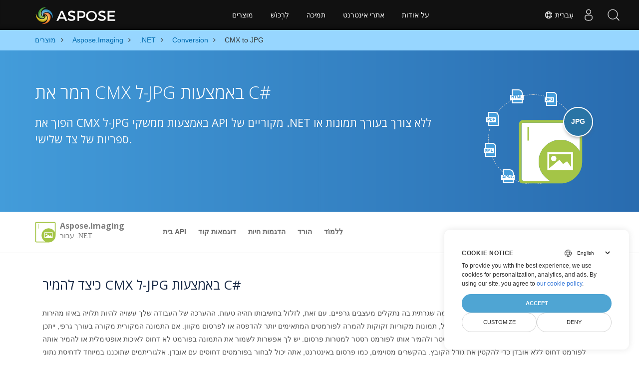

--- FILE ---
content_type: text/html
request_url: https://products.aspose.com/imaging/he/net/conversion/cmx-to-jpg/
body_size: 8951
content:
<!doctype html><html lang=he class=no-js><head><meta charset=utf-8><script>window.dataLayer=window.dataLayer||[];function gtag(){dataLayer.push(arguments)}gtag("set","url_passthrough",!0),gtag("set","ads_data_redaction",!0),gtag("consent","default",{ad_storage:"denied",ad_user_data:"denied",ad_personalization:"denied",analytics_storage:"denied"}),window.uetq=window.uetq||[],window.uetq.push("consent","default",{ad_storage:"denied"})</script><script>(function(e,t,n,s,o){e[s]=e[s]||[],e[s].push({"gtm.start":(new Date).getTime(),event:"gtm.js"});var a=t.getElementsByTagName(n)[0],i=t.createElement(n),r=s!="dataLayer"?"&l="+s:"";i.async=!0,i.src="https://www.googletagmanager.com/gtm.js?id="+o+r,a.parentNode.insertBefore(i,a)})(window,document,"script","dataLayer","GTM-NJMHSH")</script><meta name=robots content="index, follow"><link rel=apple-touch-icon sizes=180x180 href=https://cms.admin.containerize.com/templates/asposecloud/images/apple-touch-icon.png><link rel=icon type=image/png sizes=32x32 href=https://cms.admin.containerize.com/templates/asposecloud/images/favicon-32x32.png><link rel=icon type=image/png sizes=16x16 href=https://cms.admin.containerize.com/templates/asposecloud/images/favicon-16x16.png><link rel=mask-icon href=https://cms.admin.containerize.com/templates/asposecloud/images/safari-pinned-tab.svg color=#5bbad5><link rel="shortcut icon" href=https://cms.admin.containerize.com/templates/asposecloud/images/favicon.ico><meta name=msapplication-TileColor content="#2b5797"><meta name=msapplication-config content="https://cms.admin.containerize.com/templates/asposecloud/images/browserconfig.xml"><meta name=theme-color content="#ffffff"><meta name=author content="Aspose"><meta charset=utf-8><meta name=viewport content="width=device-width,initial-scale=1,shrink-to-fit=no"><link rel=canonical href=https://products.aspose.com/imaging/he/net/conversion/cmx-to-jpg/><link rel=alternate hreflang=en href=https://products.aspose.com/imaging/net/conversion/cmx-to-jpg/><link rel=alternate hreflang=ja href=https://products.aspose.com/imaging/ja/net/conversion/cmx-to-jpg/><link rel=alternate hreflang=it href=https://products.aspose.com/imaging/it/net/conversion/cmx-to-jpg/><link rel=alternate hreflang=zh-hant href=https://products.aspose.com/imaging/zh-hant/net/conversion/cmx-to-jpg/><link rel=alternate hreflang=ru href=https://products.aspose.com/imaging/ru/net/conversion/cmx-to-jpg/><link rel=alternate hreflang=de href=https://products.aspose.com/imaging/de/net/conversion/cmx-to-jpg/><link rel=alternate hreflang=es href=https://products.aspose.com/imaging/es/net/conversion/cmx-to-jpg/><link rel=alternate hreflang=fr href=https://products.aspose.com/imaging/fr/net/conversion/cmx-to-jpg/><link rel=alternate hreflang=nl href=https://products.aspose.com/imaging/nl/net/conversion/cmx-to-jpg/><link rel=alternate hreflang=id href=https://products.aspose.com/imaging/id/net/conversion/cmx-to-jpg/><link rel=alternate hreflang=lt href=https://products.aspose.com/imaging/lt/net/conversion/cmx-to-jpg/><link rel=alternate hreflang=pl href=https://products.aspose.com/imaging/pl/net/conversion/cmx-to-jpg/><link rel=alternate hreflang=pt href=https://products.aspose.com/imaging/pt/net/conversion/cmx-to-jpg/><link rel=alternate hreflang=vi href=https://products.aspose.com/imaging/vi/net/conversion/cmx-to-jpg/><link rel=alternate hreflang=tr href=https://products.aspose.com/imaging/tr/net/conversion/cmx-to-jpg/><link rel=alternate hreflang=ko href=https://products.aspose.com/imaging/ko/net/conversion/cmx-to-jpg/><link rel=alternate hreflang=zh-hans href=https://products.aspose.com/imaging/zh-hans/net/conversion/cmx-to-jpg/><link rel=alternate hreflang=ar href=https://products.aspose.com/imaging/ar/net/conversion/cmx-to-jpg/><link rel=alternate hreflang=hi href=https://products.aspose.com/imaging/hi/net/conversion/cmx-to-jpg/><link rel=alternate hreflang=th href=https://products.aspose.com/imaging/th/net/conversion/cmx-to-jpg/><link rel=alternate hreflang=sv href=https://products.aspose.com/imaging/sv/net/conversion/cmx-to-jpg/><link rel=alternate hreflang=cs href=https://products.aspose.com/imaging/cs/net/conversion/cmx-to-jpg/><link rel=alternate hreflang=uk href=https://products.aspose.com/imaging/uk/net/conversion/cmx-to-jpg/><link rel=alternate hreflang=he href=https://products.aspose.com/imaging/he/net/conversion/cmx-to-jpg/><link rel=alternate hreflang=x-default href=https://products.aspose.com/imaging/net/conversion/cmx-to-jpg/><meta name=generator content="Hugo 0.101.0"><title>המר את CMX ל-JPG באמצעות C# | products.aspose.com</title><meta name=description content="קוד לדוגמה עבור המרת CMX ל-JPG C#. השתמש בקוד לדוגמה של API עבור קבצי CMX אצווה להמרה של JPG בתוך VB.NET, Asp.NET או כל יישום מבוסס NET."><script type=application/ld+json>{"@context":"http://schema.org/","@type":"SoftwareApplication","name":"Aspose.Imaging for Net","applicationCategory":"DeveloperApplication","image":["https://www.aspose.cloud/templates/aspose/img/products/imaging/aspose_imaging-for-net.svg"],"description":"קוד לדוגמה עבור המרת CMX ל-JPG C#. השתמש בקוד לדוגמה של API עבור קבצי CMX אצווה להמרה של JPG בתוך VB.NET, Asp.NET או כל יישום מבוסס NET.","downloadUrl":"https://releases.aspose.com/imaging/net/","releaseNotes":"https://docs.aspose.com/imaging/net/release-notes/","operatingSystem":["Windows","Linux","macOS"]}</script><script type=application/ld+json>{"@context":"https://schema.org/","@type":"Article","mainEntityOfPage":{"@type":"WebPage","@id":"https:\/\/products.aspose.com\/imaging\/he\/net\/conversion\/cmx-to-jpg\/"},"headline":"המר את CMX ל-JPG באמצעות C#","description":"קוד לדוגמה עבור המרת CMX ל-JPG C#. השתמש בקוד לדוגמה של API עבור קבצי CMX אצווה להמרה של JPG בתוך VB.NET, Asp.NET או כל יישום מבוסס NET.","image":{"@type":"ImageObject","url":"https://www.aspose.cloud/templates/aspose/img/products/imaging/aspose_imaging-for-net.svg","width":"","height":""},"author":{"@type":"Organization","name":"Aspose Pty Ltd"},"publisher":{"@type":"Organization","name":"Aspose Pty Ltd","logo":{"@type":"ImageObject","url":"https://about.aspose.com/templates/aspose/img/svg/aspose-logo.svg","width":"","height":""}},"datePublished":"2025-07-24","wordCount":"640","articleBody":"[HTML JPG PDF XML APNG JPG המר את CMX ל-JPG באמצעות C# הפוך את CMX ל-JPG באמצעות ממשקי API מקוריים של .NET ללא צורך בעורך תמונות או ספריות של צד שלישי. \u0026nbsp; Aspose.Imaging עבור .NET Overview בית API דוגמאות קוד הדגמות חיות הורד לִלמוֹד סקירה כללית בית API דוגמאות קוד הדגמות חיות הורד לִלמוֹד Download from NuGet × Open NuGet package manager, search for and install. You may also use the following command from the Package Manager Console. \u0026nbsp;Copied! PM\u0026gt; Install-Package Visit our documentation for more details. כיצד להמיר CMX ל-JPG באמצעות C# המרת פורמטים של קבצים עשויה להיראות כמו משימה שגרתית בה נתקלים מעצבים גרפיים. עם זאת, לזלזל בחשיבותו תהיה טעות. ההערכה של העבודה שלך עשויה להיות תלויה באיזו מהירות ואפקטיביות אתה מתמודד עם משימה זו. בדרך כלל, תמונות מקוריות זקוקות להמרה לפורמטים המתאימים יותר להדפסה או לפרסום מקוון. אם התמונה המקורית מקורה בעורך גרפי, ייתכן שהיא בפורמט וקטור. בתרחיש זה, יש לבצע רסטר ולהמיר אותו לפורמט רסטר למטרות פרסום. יש לך אפשרות לשמור את התמונה בפורמט לא דחוס לאיכות אופטימלית או להמיר אותה לפורמט דחוס ללא אובדן כדי להקטין את גודל הקובץ. בהקשרים מסוימים, כמו פרסום באינטרנט, אתה יכול לבחור בפורמטים דחוסים עם אובדן. אלגוריתמים שתוכננו במיוחד לדחיסת נתוני תמונה מאפשרים הפחתה משמעותית בגודל הקובץ תוך שמירה על איכות תמונה מקובלת. זה מקל על הורדות מהירות של קבצי תמונה מהאינטרנט. כדי להמיר את CMX ל-JPG, נשתמש Aspose.Imaging for .NET API שהוא עשיר בתכונות, חזק וקל לשימוש למניפולציה והמרה של תמונות עבור פלטפורמת C#. פתח את מנהל החבילות NuGet , חפש את Aspose.Imaging והתקן. אתה יכול גם להשתמש בפקודה הבאה ממסוף מנהל החבילות. קונסולת מנהל החבילות PM\u0026gt; Install-Package Aspose.Imaging שלבים להמרת CMX ל-JPG באמצעות C# מפתחים יכולים לטעון ולהמיר בקלות קבצי CMX ל-JPG בכמה שורות קוד בלבד. טען קובץ CMX בשיטת Image.Load צור והגדר את המופע של תת-המעמד הנדרש של ImageOptionsBase (למשל BmpOptions, PngOptions וכו\u0027) קרא לשיטת Image.Save העברת נתיב קובץ עם סיומת JPG ואובייקט של מחלקה ImageOptionsBase דרישות מערכת לפני הפעלת קוד ההמרה לדוגמה, ודא שיש לך את התנאים המוקדמים הבאים. מערכת הפעלה: ווינדוס או לינוקס. סביבת פיתוח: תומך ב-.NET Core 7 ומעלה, כגון Microsoft Visual Studio. אפליקציה חינמית להמרת CMX ל-JPG בחר או גרור ושחרר תמונה CMX בחר פורמט ולחץ על כפתור המר לחץ על כפתור הורד כדי להוריד תמונה JPG בדוק את הדגמות חיות להמרת CMX ל-JPG המר את CMX ל-JPG - .NET CMX מה זה CMX פורמט קובץ קבצים עם סיומת CMX הם פורמט קובץ תמונה של Corel Exchange המשמש כמצגת על ידי יישומי CorelSuite. הוא מכיל נתוני תמונה כגרפיקה וקטורית וכן מטא נתונים המתארים את התמונה. ניתן לפתוח קבצי CMX על ידי CorelDraw, Corel Presentations, Paint Shop Pro וגרסאות מסוימות של Adobe Illustrator. קרא עוד | CMX JPG מה זה JPG פורמט קובץ JPEG הוא סוג של פורמט תמונה שנשמר בשיטת הדחיסה המאבדת. תמונת הפלט, כתוצאה מדחיסה, היא פשרה בין גודל האחסון ואיכות התמונה. משתמשים יכולים להתאים את רמת הדחיסה כדי להשיג את רמת האיכות הרצויה ובו בזמן להקטין את גודל האחסון. איכות התמונה מושפעת באופן זניח אם מוחלת דחיסה של 10:1 על התמונה. ככל שערך הדחיסה גבוה יותר, כך הירידה באיכות התמונה גבוהה יותר. קרא עוד | JPG המרות נתמכות אחרות באמצעות C#, אפשר להמיר בקלות פורמטים שונים כולל. BMP (תמונת מפת סיביות) GIF (פורמט מחלף גרפי) DICOM (הדמיה דיגיטלית ותקשורת) EMF (פורמט Metafile משופר) JPG (קבוצת מומחי צילום משותפת) JPEG (קבוצת מומחי צילום משותפת) JP2 (JPEG 2000) J2K (תמונה דחוסה של Wavelet) JPEG2000 (JPEG 2000) PNG (גרפיקת רשת ניידת) APNG (גרפיקת רשת ניידת מונפשת) PSD (מסמך פוטושופ) DXF (Drawing Interchange Format, או Drawing Exchange Format,) SVG (גרפיקה וקטורית ניתנת להרחבה) TIFF (פורמט תמונה מתויג) WEBP (תמונה ברשת רסטר) WMF (Microsoft Windows Metafile) PDF (פורמט מסמך נייד (PDF)) HTML (קנבס HTML5) EMZ (Metafile משופר דחוס של Windows) WMZ (עור דחוס של Windows Media Player) TGA (טארגה גרפיקה) SVGZ (גרסה דחוסה של קובץ Scalable Vector Graphics (.SVG).) CANVAS (קנבס HTML5) ICO (סמל של Windows)]"}</script><script type=application/ld+json>{"@context":"https://schema.org","@type":"Organization","name":"Aspose Pty. Ltd.","url":"https://www.aspose.com","logo":"https://about.aspose.com/templates/aspose/img/svg/aspose-logo.svg","alternateName":"Aspose","sameAs":["https://www.facebook.com/Aspose/","https://twitter.com/Aspose","https://www.youtube.com/user/AsposeVideo","https://www.linkedin.com/company/aspose","https://stackoverflow.com/questions/tagged/aspose","https://aspose.quora.com/","https://aspose.github.io/"],"contactPoint":[{"@type":"ContactPoint","telephone":"+1 903 306 1676","contactType":"sales","areaServed":"US","availableLanguage":"en"},{"@type":"ContactPoint","telephone":"+44 141 628 8900","contactType":"sales","areaServed":"GB","availableLanguage":"en"},{"@type":"ContactPoint","telephone":"+61 2 8006 6987","contactType":"sales","areaServed":"AU","availableLanguage":"en"}]}</script><script type=application/ld+json>{"@context":"https://schema.org","@type":"WebSite","url":"https://www.aspose.com","sameAs":["https://search.aspose.com","https://docs.aspose.com","https://blog.aspose.com","https://forum.aspose.com","https://products.aspose.com","https://about.aspose.com","https://purchase.aspose.com","https://apireference.aspose.com"],"potentialAction":{"@type":"SearchAction","target":"https://search.aspose.com/search/?q={search_term_string}","query-input":"required name=search_term_string"}}</script><meta itemprop=name content="המר את CMX ל-JPG באמצעות C#"><meta itemprop=description content="קוד לדוגמה עבור המרת CMX ל-JPG C#. השתמש בקוד לדוגמה של API עבור קבצי CMX אצווה להמרה של JPG בתוך VB.NET, Asp.NET או כל יישום מבוסס NET."><meta property="og:title" content="המר את CMX ל-JPG באמצעות C#"><meta property="og:description" content="קוד לדוגמה עבור המרת CMX ל-JPG C#. השתמש בקוד לדוגמה של API עבור קבצי CMX אצווה להמרה של JPG בתוך VB.NET, Asp.NET או כל יישום מבוסס NET."><meta property="og:type" content="website"><meta property="og:url" content="https://products.aspose.com/imaging/he/net/conversion/cmx-to-jpg/"><link href=/imaging/css/ico.min.css rel=stylesheet><link href=/imaging/css/font-awesome.min.css rel=stylesheet><link rel=preload href=/imaging/scss/main.min.c57de0f987df41b9ebbfd1b2fd271ebead1a8904f810f963f9aaa29f1ef37d28.css as=style><link href=/imaging/scss/main.min.c57de0f987df41b9ebbfd1b2fd271ebead1a8904f810f963f9aaa29f1ef37d28.css rel=stylesheet><link href=/imaging/scss/products-main.min.be3463abd86a9e1a3088ddcaad9c135b72471000956a23c4acf13f281abd6571.css rel=stylesheet><script>(function(e,t,n,s,o,i,a){e.ContainerizeMenuObject=o,e[o]=e[o]||function(){(e[o].q=e[o].q||[]).push(arguments)},e[o].l=1*new Date,i=t.createElement(n),a=t.getElementsByTagName(n)[0],i.async=1,i.src=s,a.parentNode.append(i)})(window,document,"script","https://menu-new.containerize.com/scripts/engine.min.js?v=1.0.1","aspose-iw")</script><div class=lang-selector id=locale style=display:none!important><a href=#><em class="flag-il flag-24"></em>&nbsp;עִברִית</a></div><div class="modal fade lanpopup" id=langModal tabindex=-1 aria-labelledby=langModalLabel data-nosnippet aria-modal=true role=dialog style=display:none><div class="modal-dialog modal-dialog-centered modal-lg"><div class=modal-content style=background-color:#343a40><a class=lang-close id=lang-close href=#><img src=/images/close.svg width=14 height=14 alt=Close></em></a><div class=modal-body><div class=rowbox><div class="col langbox"><a href=https://products.aspose.com/imaging/net/conversion/cmx-to-jpg/ data-title=En class=langmenu><span><em class="flag-us flag-24"></em>&nbsp;English</span></a></div><div class="col langbox"><a href=https://products.aspose.com/imaging/tr/net/conversion/cmx-to-jpg/ data-title=Tr class=langmenu><span><em class="flag-tr flag-24"></em>&nbsp;Türkçe</span></a></div><div class="col langbox"><a href=https://products.aspose.com/imaging/ja/net/conversion/cmx-to-jpg/ data-title=Ja class=langmenu><span><em class="flag-jp flag-24"></em>&nbsp;日本語</span></a></div><div class="col langbox"><a href=https://products.aspose.com/imaging/fr/net/conversion/cmx-to-jpg/ data-title=Fr class=langmenu><span><em class="flag-fr flag-24"></em>&nbsp;Français</span></a></div><div class="col langbox"><a href=https://products.aspose.com/imaging/de/net/conversion/cmx-to-jpg/ data-title=De class=langmenu><span><em class="flag-de flag-24"></em>&nbsp;Deutsch</span></a></div><div class="col langbox"><a href=https://products.aspose.com/imaging/ru/net/conversion/cmx-to-jpg/ data-title=Ru class=langmenu><span><em class="flag-ru flag-24"></em>&nbsp;Русский</span></a></div><div class="col langbox"><a href=https://products.aspose.com/imaging/zh-hans/net/conversion/cmx-to-jpg/ data-title=Zh-Hans class=langmenu><span><em class="flag-cn flag-24"></em>&nbsp;简体中文</span></a></div><div class="col langbox"><a href=https://products.aspose.com/imaging/hi/net/conversion/cmx-to-jpg/ data-title=Hi class=langmenu><span><em class="flag-in flag-24"></em>&nbsp;हिन्दी</span></a></div><div class="col langbox"><a href=https://products.aspose.com/imaging/ko/net/conversion/cmx-to-jpg/ data-title=Ko class=langmenu><span><em class="flag-kr flag-24"></em>&nbsp;한국인</span></a></div><div class="col langbox"><a href=https://products.aspose.com/imaging/nl/net/conversion/cmx-to-jpg/ data-title=Nl class=langmenu><span><em class="flag-nl flag-24"></em>&nbsp;Nederlands</span></a></div><div class="col langbox"><a href=https://products.aspose.com/imaging/pt/net/conversion/cmx-to-jpg/ data-title=Pt class=langmenu><span><em class="flag-br flag-24"></em>&nbsp;Português</span></a></div><div class="col langbox"><a href=https://products.aspose.com/imaging/it/net/conversion/cmx-to-jpg/ data-title=It class=langmenu><span><em class="flag-it flag-24"></em>&nbsp;Italiano</span></a></div><div class="col langbox"><a href=https://products.aspose.com/imaging/es/net/conversion/cmx-to-jpg/ data-title=Es class=langmenu><span><em class="flag-es flag-24"></em>&nbsp;Español</span></a></div><div class="col langbox"><a href=https://products.aspose.com/imaging/id/net/conversion/cmx-to-jpg/ data-title=Id class=langmenu><span><em class="flag-id flag-24"></em>&nbsp;Indonesian</span></a></div><div class="col langbox"><a href=https://products.aspose.com/imaging/sv/net/conversion/cmx-to-jpg/ data-title=Sv class=langmenu><span><em class="flag-se flag-24"></em>&nbsp;Svenska</span></a></div><div class="col langbox"><a href=https://products.aspose.com/imaging/lt/net/conversion/cmx-to-jpg/ data-title=Lt class=langmenu><span><em class="flag-lv flag-24"></em>&nbsp;Lietuvių</span></a></div><div class="col langbox"><a href=https://products.aspose.com/imaging/pl/net/conversion/cmx-to-jpg/ data-title=Pl class=langmenu><span><em class="flag-pl flag-24"></em>&nbsp;Polski</span></a></div><div class="col langbox"><a href=https://products.aspose.com/imaging/cs/net/conversion/cmx-to-jpg/ data-title=Cs class=langmenu><span><em class="flag-cz flag-24"></em>&nbsp;čeština</span></a></div><div class="col langbox"><a href=https://products.aspose.com/imaging/uk/net/conversion/cmx-to-jpg/ data-title=Uk class=langmenu><span><em class="flag-ua flag-24"></em>&nbsp;Українська</span></a></div><div class="col langbox"><a href=https://products.aspose.com/imaging/ar/net/conversion/cmx-to-jpg/ data-title=Ar class=langmenu><span><em class="flag-sa flag-24"></em>&nbsp;عربي</span></a></div><div class="col langbox"><a href=https://products.aspose.com/imaging/th/net/conversion/cmx-to-jpg/ data-title=Th class=langmenu><span><em class="flag-th flag-24"></em>&nbsp;ไทย</span></a></div><div class="col langbox"><a href=https://products.aspose.com/imaging/vi/net/conversion/cmx-to-jpg/ data-title=Vi class=langmenu><span><em class="flag-vn flag-24"></em>&nbsp;Tiếng Việt</span></a></div><div class="col langbox"><a href=https://products.aspose.com/imaging/zh-hant/net/conversion/cmx-to-jpg/ data-title=Zh-Hant class=langmenu><span><em class="flag-tw flag-24"></em>&nbsp;繁體中文</span></a></div></div></div></div></div></div></div><script>const langshowpop=document.getElementById("locale"),langhidepop=document.getElementById("lang-close");langshowpop.addEventListener("click",addClass,!1),langhidepop.addEventListener("click",removeClass,!1);function addClass(e){e.preventDefault();var t=document.querySelector(".lanpopup");t.classList.toggle("show")}function removeClass(e){e.preventDefault();var t=document.querySelector(".lanpopup");t.classList.remove("show")}</script><link rel=stylesheet href=https://www.aspose.com/css/locale.min.css><script defer>const observer=new MutationObserver((e,t)=>{const n=document.getElementById("DynabicMenuUserControls");if(n){const e=document.getElementById("locale");n.prepend(e),e.setAttribute("id","localswitch"),e.setAttribute("style","visibility:visible"),t.disconnect();return}});observer.observe(document,{childList:!0,subtree:!0})</script></head><body class=td-section><noscript><iframe src="https://www.googletagmanager.com/ns.html?id=GTM-NJMHSH" height=0 width=0 style=display:none;visibility:hidden></iframe></noscript><script src=https://www.consentise.com/v1.2/consent-min.js data-cookiedomain=.aspose.com data-privacy-policy-url=https://about.aspose.com/legal/privacy-policy/ data-preferred-color=#4FA5D3 data-default-language=en defer></script><style>.bg-light-primary{background:#97d6ff}.productbreadcrumbs li{list-style-type:none}.productbreadcrumbs li{padding:10px 0;display:inline-block;color:#333}.productbreadcrumbs a{display:inline-block;color:#006bb0!important}.productbreadcrumbs li i{margin:0 10px}@media(max-width:688px){.productbreadcrumbs{padding:0 20px!important}}</style><div class="container-fluid bg-light-primary"><div class=container><div class=row><div class="col-md-12 p-0"><ol class="d-flex align-items-center m-0 productbreadcrumbs p-0" itemscope itemtype=https://schema.org/BreadcrumbList><li itemprop=itemListElement itemscope itemtype=https://schema.org/ListItem><a href=/ itemprop=item><span itemprop=name>מוצרים</span></a><meta itemprop=position content="1"></li><li itemprop=itemListElement itemscope itemtype=https://schema.org/ListItem><i class="fa fa-angle-right">&nbsp;</i>
<a itemprop=item href=/imaging/he/><span itemprop=name>Aspose.Imaging</span></a><meta itemprop=position content="2"></li><li itemprop=itemListElement itemscope itemtype=https://schema.org/ListItem><i class="fa fa-angle-right">&nbsp;</i>
<a itemprop=item href=/imaging/he/net/><span itemprop=name>.NET</span></a><meta itemprop=position content="3"></li><li itemprop=itemListElement itemscope itemtype=https://schema.org/ListItem><i class="fa fa-angle-right">&nbsp;</i>
<a itemprop=item href=/imaging/he/net/conversion/><span itemprop=name>Conversion</span></a><meta itemprop=position content="4"></li><li itemprop=itemListElement itemscope itemtype=https://schema.org/ListItem><i class="fa fa-angle-right">&nbsp;</i>
<span itemprop=name>CMX to JPG</span><meta itemprop=position content="5"></li></ol></div></div></div></div><div class="container-fluid td-default td-outer set-min-height"><main role=main class=td-main><div class='pf-landing-page-com autogen'><div class="container-fluid header1 header2 productfamilyheader minify-header"><div class=container><div class="row pt-lg-5"><div class="col-md-12 padding0"><div class="col-lg-3 col-md-3 pull-right"><div class=tr><div class=aspose_product_img><div class=circleiconsformat><em class=fileiconsmall>HTML</em>
<em class=fileiconsmall>JPG</em>
<em class=fileiconsmall>PDF</em>
<em class=fileiconsmall>XML</em>
<em class=fileiconsmall>APNG</em></div><img class=lazyloaded width=220 height=220 src=/imaging/images/imaging/aspose_imaging-for-net.svg alt='Aspose.Imaging  עבור .NET'><div class=conversiontag>JPG</div></div></div></div><div class="padding0 col-lg-9"><h1>המר את CMX ל-JPG באמצעות C#</h1><h2 class=pr-h2>הפוך את CMX ל-JPG באמצעות ממשקי API מקוריים של .NET ללא צורך בעורך תמונות או ספריות של צד שלישי.</h2></div></div></div></div></div><div class="container-fluid productfamilypage bg-white"><div class="container-fluid sub-menu-container"><div id=sticky1 class=stickytopheight>&nbsp;</div><div class=container><div class=row><div class="col-md-2 title2"><h3 class=titleh3imaging><span class=spanclass><img width=42 height=42 src=/imaging/images/imaging/aspose_imaging-for-net.svg alt="Aspose.Imaging עבור .NET" class=lazyloaded>
</span>Aspose.Imaging <small class=titleh3imagingsmall>עבור .NET</small></h3></div><div class=col-md-6><h4 class=mb-hide>Overview</h4><ul class="nav nav-pills mb-hide"><li><a href=/imaging/he/net/>בית API</a></li><li><a href=https://github.com/aspose-imaging/Aspose.Imaging-for-.NET/>דוגמאות קוד</a></li><li><a href=https://products.aspose.app/imaging/family/>הדגמות חיות</a></li><li><a href=https://downloads.aspose.com/imaging/net/>הורד</a></li><li><a href=https://docs.aspose.com/imaging/net/>לִלמוֹד</a></li></ul><div class=submenu><ul class=submenul><li class="dropdown smenu-li"><a class="dropdown-toggle arrow-dd" href=/ data-toggle=dropdown>סקירה כללית</a><ul class="dropdown-menu smenu-dd"><li><a href=/imaging/he/net/>בית API</a></li><li><a href=https://github.com/aspose-imaging/Aspose.Imaging-for-.NET/>דוגמאות קוד</a></li><li><a href=https://products.aspose.app/imaging/family/>הדגמות חיות</a></li><li><a href=https://downloads.aspose.com/imaging/net/>הורד</a></li><li><a href=https://docs.aspose.com/imaging/net/>לִלמוֹד</a></li></ul></li></ul></div></div><div class="col-md-4 sub-rhs col-sm-12"><div class=btn-group></div></div></div><div id=nugetproject class="modal fade downloadproject" tabindex=-1 role=dialog aria-labelledby=exampleModalLabel aria-hidden=true><div class=modal-dialog role=document><div class=modal-content><div class=modal-header><h5 class=modal-title>Download from NuGet</h5><button class=close type=button data-dismiss=modal aria-label=Close> ×</button></div><div class=modal-body><p><small>Open <a href=https://www.nuget.org/packages/aspose.imaging>NuGet</a> package
manager, search for <b></b>and install.<br>You may also use the
following command from the Package Manager Console.</small></p><div class=copyclipboard><button class="copybtn btn btn-success" type=button data-clipboard-target=#copyboard data-clipboard-action=copy><i class="fa fa-clipboard">&nbsp;</i></button><span class=copiedtooltip>Copied!</span></div><div class=consolebox><span class=consoletxt>PM> </span><textarea id=copyboard readonly>Install-Package  </textarea></div></div><div class="modal-footer tc">Visit our <a href=https://docs.aspose.com/imaging/he/net/>documentation</a> for more details.</div></div></div></div></div></div><div class="autogen container-fluid bg-white agp-content section"><div class=container><div class=row><div class="col-md-12 tl"><h2 class=bold-h2>כיצד להמיר CMX ל-JPG באמצעות C#</h2><p>המרת פורמטים של קבצים עשויה להיראות כמו משימה שגרתית בה נתקלים מעצבים גרפיים. עם זאת, לזלזל בחשיבותו תהיה טעות. ההערכה של העבודה שלך עשויה להיות תלויה באיזו מהירות ואפקטיביות אתה מתמודד עם משימה זו. בדרך כלל, תמונות מקוריות זקוקות להמרה לפורמטים המתאימים יותר להדפסה או לפרסום מקוון. אם התמונה המקורית מקורה בעורך גרפי, ייתכן שהיא בפורמט וקטור. בתרחיש זה, יש לבצע רסטר ולהמיר אותו לפורמט רסטר למטרות פרסום. יש לך אפשרות לשמור את התמונה בפורמט לא דחוס לאיכות אופטימלית או להמיר אותה לפורמט דחוס ללא אובדן כדי להקטין את גודל הקובץ. בהקשרים מסוימים, כמו פרסום באינטרנט, אתה יכול לבחור בפורמטים דחוסים עם אובדן. אלגוריתמים שתוכננו במיוחד לדחיסת נתוני תמונה מאפשרים הפחתה משמעותית בגודל הקובץ תוך שמירה על איכות תמונה מקובלת. זה מקל על הורדות מהירות של קבצי תמונה מהאינטרנט. כדי להמיר את CMX ל-JPG, נשתמש
<a href=https://products.aspose.com/imaging/net>Aspose.Imaging for .NET</a>
API שהוא עשיר בתכונות, חזק וקל לשימוש למניפולציה והמרה של תמונות עבור פלטפורמת C#. פתח את מנהל החבילות
<a href=https://www.nuget.org/packages/aspose.imaging>NuGet</a>
, חפש את
<strong>Aspose.Imaging</strong> והתקן. אתה יכול גם להשתמש בפקודה הבאה ממסוף מנהל החבילות.</p><div class="col-md-12 tl"><div id=code class=codeblock><h3>קונסולת מנהל החבילות</h3><div class=highlight><pre tabindex=0 style=color:#f8f8f2;background-color:#272822;-moz-tab-size:4;-o-tab-size:4;tab-size:4><code class=language-cs data-lang=cs><span style=display:flex><span>
</span></span><span style=display:flex><span>PM&gt; Install-Package Aspose.Imaging
</span></span></code></pre></div></div></div></div></div></div></div><div class='container-fluid bg-gray-lite agp-content section'><div class=container><div class=row><div class="col-md-6 tl"><h2 class=heading-border>שלבים להמרת CMX ל-JPG באמצעות C#</h2><p><p>מפתחים יכולים לטעון ולהמיר בקלות קבצי CMX ל-JPG בכמה שורות קוד בלבד.</p></p><ul><li>טען קובץ CMX בשיטת Image.Load</li><li>צור והגדר את המופע של תת-המעמד הנדרש של ImageOptionsBase (למשל BmpOptions, PngOptions וכו')</li><li>קרא לשיטת Image.Save</li><li>העברת נתיב קובץ עם סיומת JPG ואובייקט של מחלקה ImageOptionsBase</li></ul></div><div class="col-md-6 tl"><h2 class=heading-border>דרישות מערכת</h2><p><p>לפני הפעלת קוד ההמרה לדוגמה, ודא שיש לך את התנאים המוקדמים הבאים.</p></p><ul><li>מערכת הפעלה: ווינדוס או לינוקס.</li><li>סביבת פיתוח: תומך ב-.NET Core 7 ומעלה, כגון Microsoft Visual Studio.</li></ul></div><input id=imaging-widget-url type=hidden value="https://products.aspose.app/imaging/he/widget?app=Conversion&format=cmx-to-jpg&showPreview=true"><div class="autogen section container-fluid" style="border-bottom:1px solid #eaeaea"><h3 class=tc style=font-size:26px;text-align:center!important>אפליקציה חינמית להמרת CMX ל-JPG</h3><div class="container full-width section"><div class="row align-items-center justify-content-between"><div class=col-md-7><ul><li>בחר או גרור ושחרר תמונה CMX</li><li>בחר פורמט ולחץ על כפתור המר</li><li>לחץ על כפתור הורד כדי להוריד תמונה JPG</li></ul></div><div id=imaging-widget class=col-md-5></div></div></div><p class=tc style=font-size:15px;text-align:center!important>בדוק את
<a href=https://products.aspose.app/imaging/conversion/cmx-to-jpg>הדגמות חיות להמרת CMX ל-JPG</a></p></div><div class="col-md-12 tl"><div id=code class=codeblock><h3>המר את CMX ל-JPG - .NET</h3><script type=application/javascript src="https://gist.github.com/aspose-com-gists/71185958cb05d74f34ef9960f8dda4dd.js?file=convert-cmx-to-jpg.cs"></script></div></div></div></div></div><div class='container-fluid agp-content bg-gray-lighter aboutfile box-1 vh100 section'><div class="container full-width"><div class=row><div class="col-md-6 tl rightborder"><div class=aboutagp-box><h3><em class=icofile><b>CMX</b></em> מה זה CMX פורמט קובץ</h3><p>קבצים עם סיומת CMX הם פורמט קובץ תמונה של Corel Exchange המשמש כמצגת על ידי יישומי CorelSuite. הוא מכיל נתוני תמונה כגרפיקה וקטורית וכן מטא נתונים המתארים את התמונה. ניתן לפתוח קבצי CMX על ידי CorelDraw, Corel Presentations, Paint Shop Pro וגרסאות מסוימות של Adobe Illustrator.</p><a class=read-more href=https://docs.fileformat.com/image/cmx/ target=_blank rel="noopener noreferrer">קרא עוד | CMX</a></div></div><div class="col-md-6 tl rightborder"><div class=aboutagp-box><h3><em class=icofile><b>JPG</b></em> מה זה JPG פורמט קובץ</h3><p>JPEG הוא סוג של פורמט תמונה שנשמר בשיטת הדחיסה המאבדת. תמונת הפלט, כתוצאה מדחיסה, היא פשרה בין גודל האחסון ואיכות התמונה. משתמשים יכולים להתאים את רמת הדחיסה כדי להשיג את רמת האיכות הרצויה ובו בזמן להקטין את גודל האחסון. איכות התמונה מושפעת באופן זניח אם מוחלת דחיסה של 10:1 על התמונה. ככל שערך הדחיסה גבוה יותר, כך הירידה באיכות התמונה גבוהה יותר.</p><a class=read-more href=https://docs.fileformat.com/image/jpg/ target=_blank rel="noopener noreferrer">קרא עוד | JPG</a></div></div></div></div></div><div id=dvOtherSupportedConversions class="col-md-12 pt-5 pb-5 convertypes bg-white agp-content section"><div class=container><h3 id="hOtherSupportedFeatureHeading tc" class="tc d-block">המרות נתמכות אחרות</h3><p id=pOtherSupportedFeatureSubHeading class="tc d-block">באמצעות C#, אפשר להמיר בקלות פורמטים שונים כולל.</p><div class="row other-converters"><div class="col-md-3 other-converter"><a href=/imaging/he/net/conversion/cmx-to-bmp/>BMP</a> (תמונת מפת סיביות)</div><div class="col-md-3 other-converter"><a href=/imaging/he/net/conversion/cmx-to-gif/>GIF</a> (פורמט מחלף גרפי)</div><div class="col-md-3 other-converter"><a href=/imaging/he/net/conversion/cmx-to-dicom/>DICOM</a> (הדמיה דיגיטלית ותקשורת)</div><div class="col-md-3 other-converter"><a href=/imaging/he/net/conversion/cmx-to-emf/>EMF</a> (פורמט Metafile משופר)</div><div class="col-md-3 other-converter"><a href=/imaging/he/net/conversion/cmx-to-jpg/>JPG</a> (קבוצת מומחי צילום משותפת)</div><div class="col-md-3 other-converter"><a href=/imaging/he/net/conversion/cmx-to-jpeg/>JPEG</a> (קבוצת מומחי צילום משותפת)</div><div class="col-md-3 other-converter"><a href=/imaging/he/net/conversion/cmx-to-jp2/>JP2</a> (JPEG 2000)</div><div class="col-md-3 other-converter"><a href=/imaging/he/net/conversion/cmx-to-j2k/>J2K</a> (תמונה דחוסה של Wavelet)</div><div class="col-md-3 other-converter"><a href=/imaging/he/net/conversion/cmx-to-jpeg2000/>JPEG2000</a> (JPEG 2000)</div><div class="col-md-3 other-converter"><a href=/imaging/he/net/conversion/cmx-to-png/>PNG</a> (גרפיקת רשת ניידת)</div><div class="col-md-3 other-converter"><a href=/imaging/he/net/conversion/cmx-to-apng/>APNG</a> (גרפיקת רשת ניידת מונפשת)</div><div class="col-md-3 other-converter"><a href=/imaging/he/net/conversion/cmx-to-psd/>PSD</a> (מסמך פוטושופ)</div><div class="col-md-3 other-converter"><a href=/imaging/he/net/conversion/cmx-to-dxf/>DXF</a> (Drawing Interchange Format, או Drawing Exchange Format,)</div><div class="col-md-3 other-converter"><a href=/imaging/he/net/conversion/cmx-to-svg/>SVG</a> (גרפיקה וקטורית ניתנת להרחבה)</div><div class="col-md-3 other-converter"><a href=/imaging/he/net/conversion/cmx-to-tiff/>TIFF</a> (פורמט תמונה מתויג)</div><div class="col-md-3 other-converter"><a href=/imaging/he/net/conversion/cmx-to-webp/>WEBP</a> (תמונה ברשת רסטר)</div><div class="col-md-3 other-converter"><a href=/imaging/he/net/conversion/cmx-to-wmf/>WMF</a> (Microsoft Windows Metafile)</div><div class="col-md-3 other-converter"><a href=/imaging/he/net/conversion/cmx-to-pdf/>PDF</a> (פורמט מסמך נייד (PDF))</div><div class="col-md-3 other-converter"><a href=/imaging/he/net/conversion/cmx-to-html/>HTML</a> (קנבס HTML5)</div><div class="col-md-3 other-converter"><a href=/imaging/he/net/conversion/cmx-to-emz/>EMZ</a> (Metafile משופר דחוס של Windows)</div><div class="col-md-3 other-converter"><a href=/imaging/he/net/conversion/cmx-to-wmz/>WMZ</a> (עור דחוס של Windows Media Player)</div><div class="col-md-3 other-converter"><a href=/imaging/he/net/conversion/cmx-to-tga/>TGA</a> (טארגה גרפיקה)</div><div class="col-md-3 other-converter"><a href=/imaging/he/net/conversion/cmx-to-svgz/>SVGZ</a> (גרסה דחוסה של קובץ Scalable Vector Graphics (.SVG).)</div><div class="col-md-3 other-converter"><a href=/imaging/he/net/conversion/cmx-to-canvas/>CANVAS</a> (קנבס HTML5)</div><div class="col-md-3 other-converter"><a href=/imaging/he/net/conversion/cmx-to-ico/>ICO</a> (סמל של Windows)</div></div></div></div></div></div></main></div><script src=https://code.jquery.com/jquery-3.3.1.min.js integrity="sha256-FgpCb/KJQlLNfOu91ta32o/NMZxltwRo8QtmkMRdAu8=" crossorigin=anonymous></script><script integrity="sha256-R2BOOEYccR42PjYleF6FymLO5RI03/6g3aAhg0Ljhy0=" crossorigin=anonymous src=/imaging/js/imaging/app-widget.min.47604e38461c711e363e3625785e85ca62cee51234dffea0dda0218342e3872d.js></script>
<script defer src=/imaging/js/main.min.bcff3ebc12e5204436729789d5fdbb30bd3f02f3529ae312b91c61c2335100e9.js integrity="sha256-vP8+vBLlIEQ2cpeJ1f27ML0/AvNSmuMSuRxhwjNRAOk=" crossorigin=anonymous></script><div id=DynabicMenuFooter></div></body></html>

--- FILE ---
content_type: text/html; charset=utf-8
request_url: https://products.aspose.app/imaging/he/widget?app=Conversion&format=cmx-to-jpg&showPreview=true
body_size: 13700
content:
<style>.filedrop{position:relative;padding:0 30px 0;margin:0 auto;border-radius:10px;background:#fff}.filedrop:first-child{background-image:url("[data-uri]");background-repeat:no-repeat;background-position:center 40px;border:3px dashed #6dcff6!important;box-shadow:0 0 50px -20px #333}.filedrop:nth-child(2){margin-bottom:30px;border-top-right-radius:0;border-top-left-radius:0}.filedrop input{width:100%;opacity:0;left:0;position:absolute;top:0;right:0;bottom:0}.filedrop .header{width:100%;font-size:22px;font-weight:600;margin-top:5px}.filedrop label{width:100%;font-size:18px;font-weight:400;margin-top:55px}.filedrop.filedrop-mvc input{cursor:pointer!important}.filedrop.filedrop-mvc label{margin-top:0}.filedrop:hover label{opacity:.8}.filedrop a,.filedrop a label{font-size:13px;color:#7f8b77;display:inline}.filedrop-buttonbar{text-align:center;margin:15px 0 0 0;display:inline-block;padding:0;position:relative;z-index:5;white-space:nowrap;bottom:-1em}.filedrop-buttonbar>a{cursor:pointer;font-size:22px}.filedrop-buttonbar .fa-link{color:#00bfff}.filedrop-buttonbar .fa-file-zip-o{color:#9acd32}.filedrop-buttonbar .fa-info-circle{color:#5f9ea0}.filedrop-url-container{padding:5px 50px!important}.filedrop-url-container svg{width:16px;height:16px;transform:translateY(2px)}.filedrop-url-container span{user-select:none}.filedrop-url-container .filedrop-input-url{overflow:hidden}.filedrop-url-container .filedrop-input-url .filename{margin-top:0;margin-bottom:5px;background:#e0f4d3}.filedrop-url-container .filedrop-input-url input[type=text].invalid{border:1px solid #f00}.filedrop-url-container .filedrop-input-url .button-url{width:24px;height:24px;transform:translateY(6px);margin:0 5px;cursor:pointer}.filedrop-url-container .filedrop-input-url .button-url-add{color:rgba(40,167,69,.4)}.filedrop-url-container .filedrop-input-url .button-url-add:hover{color:rgba(18,140,45,.4)}.filedrop-url-container .filedrop-input-url .button-url-add.invalid,.filedrop-url-container .filedrop-input-url .button-url-add:hover.invalid{color:rgba(0,0,0,.2);cursor:default}.filedrop-url-container .filedrop-input-url .button-url-cancel{fill:#cfad99}.filedrop-url-container .filedrop-input-url .button-url-cancel:hover{fill:#af856c}.filedrop-url-container .filedrop-enter-url{display:contents;color:#337ab7;cursor:pointer}.filedrop-url-container .filedrop-enter-url:hover{color:#23527c}.terms-notice-section{padding-top:0!important}label{display:inline-block;max-width:100%;margin-bottom:5px;font-weight:700}.asposetools{text-align:center}.app-widget-modal{display:none;vertical-align:middle;position:relative;z-index:2;max-width:500px;box-sizing:border-box;width:90%;background:#fff;-webkit-box-shadow:0 0 10px #000;-moz-box-shadow:0 0 10px #000;-o-box-shadow:0 0 10px #000;-ms-box-shadow:0 0 10px #000;box-shadow:0 0 10px #000;text-align:left}.app-widget-modal-blocker{position:fixed;top:0;right:0;bottom:0;left:0;width:100%;height:100%;overflow:auto;z-index:10000000;padding:20px;box-sizing:border-box;background-color:#000;background-color:rgba(0,0,0,.75);text-align:center}.app-widget-modal-blocker:before{content:"";display:inline-block;height:100%;vertical-align:middle;margin-right:-.05em}.app-widget-modal-blocker a.close-modal{position:absolute;top:-12.5px;right:-12.5px;display:block;width:30px;height:30px;text-indent:-9999px;background-size:contain;background-repeat:no-repeat;background-position:center center;background-image:url([data-uri])}#widget-modal{display:none;max-width:100%;max-height:100vh;padding:0!important;overflow:visible}#app-iframe{width:100%;height:89vh}.widget-modal-conversion-no-preview{height:72vh}.widget-modal-preview{height:95vh}</style><div style=margin-left:auto;margin-right:auto><div class=asposetools><div class=uploadfile><form class="uploadForm activeForm" method=POST enctype=multipart/form-data><div class=filedrop><label class="dz-message needsclick">שחרר או העלה את הקובץ שלך* <input type=file class=uploadfileinput name=UploadFileInput accept=.cmx> </label> <input type=hidden name=idUpload id=idUpload> <img id=loader style=display:none src=[data-uri]></div><input name=__RequestVerificationToken type=hidden value=CfDJ8MxlEW4Jqs9Jq_3xWBdtYylFROpirAZEZ3HGpqLKbabKY5x1yeelzK-hqZDH4-UoA6OrRxAOJBNnDuMLMmK0DwAji54kZezn_Rg7yZ-1vXVcltZLgrSim75FZzo-m0q55Pb91uBhJ-ECGLM0zHunui4></form><section class=terms-notice-section><span class=terms-notice>*על ידי העלאת הקבצים שלך או שימוש בשירות שלנו אתה מסכים עם <a target=_blank rel="nofollow noopener" class=terms-notice-link href=https://about.aspose.app/legal/tos>תנאי השירות</a> ו-<a target=_blank rel="nofollow noopener" class=terms-notice-link href=https://about.aspose.app/legal/privacy-policy>מדיניות פרטיות</a> שלנו </span></section><div id=widget-modal tabindex=-1 role=dialog style=text-align:center class=widget-modal-preview><iframe id=widget-iframe style=width:100%;height:100%></iframe></div></div></div><script>function getIconHtmlCode(n,t){return`<svg class="${n}"><use xlink:href="/${window.ModelOptions.BaseUiPath}/shared/img/symbols.svg?v${window.AppVersion}#${t}"></use></svg>`}function createUUID(){const n=[],t="0123456789abcdef";for(let i=0;i<36;i++)n[i]=t.substr(Math.floor(Math.random()*16),1);n[14]="4";n[19]=t.substr(n[19]&3|8,1);n[8]=n[13]=n[18]=n[23]="-";return n.join("")}HTMLFormElement.prototype.ajaxForm=function(n){if(!n)throw new Error("arguments object cannot be null");if(!n.url)throw new Error("URL cannot be empty");this.addEventListener("submit",t=>{t.preventDefault();const i=new XMLHttpRequest;n.dataType&&(i.responseType=n.dataType);i.open("POST",n.url,!0);n.beforeSubmit&&(i.onloadstart=()=>{n.beforeSubmit()});n.success&&(i.onload=()=>{n.success(i.response)});n.error&&(i.onerror=t=>{n.error(t)});n.complete&&(i.onloadend=()=>{n.complete()});i.send(new FormData(t.target))})};HTMLElement.prototype.modal=function(){const t=document.createElement("div");t.classList.add("app-widget-modal-blocker");this.classList.add("app-widget-modal");this.after(t);this.remove();t.append(this);const n=document.createElement("a");n.classList.add("close-modal");n.setAttribute("rel","modal:close");n.setAttribute("href","#close-modal");n.innerHtml="Close";this.append(n);this.style.display="inline-block";n.addEventListener("click",i=>{i.preventDefault(),n.remove(),this.remove(),t.after(this),this.style.display=null,t.remove()})};</script><script>window.uploadModelId=createUUID();document.getElementById('idUpload').value=window.uploadModelId;const uploadForm=document.getElementsByClassName('uploadForm activeForm')[0];const fileInput=document.getElementsByClassName('uploadfileinput')[0];fileInput.addEventListener('change',(evt)=>{if(evt.target.files[0]===undefined)return;uploadForm.requestSubmit();});uploadForm.ajaxForm({url:`${atob('aHR0cHM6Ly9hcGkucHJvZHVjdHMuYXNwb3NlLmFwcC9pbWFnaW5nL2NvbW1vbi9hcGkv')}Common/UploadFile`,dataType:"json",beforeSubmit:()=>{document.getElementById('loader').style.display=null;},success:(data)=>{if(data.IsSuccess){const url='https://products.aspose.app/imaging/he/conversion-frame?foldername=%5Bfoldername%5D&filename=%5Bfilename%5D&formatfrom=cmx&formatto=jpg&showpreview=true'.replace('%5Bfoldername%5D',window.uploadModelId).replace('%5Bfilename%5D',encodeURIComponent(data.UploadFileName));console.log(url);const iframe=document.getElementById('widget-iframe');iframe.setAttribute('src',url);document.getElementById('widget-modal').modal();}},complete:()=>{document.getElementById('loader').style.display='none';fileInput.value=null;},error:(err)=>{console.error(err);}});</script></div>